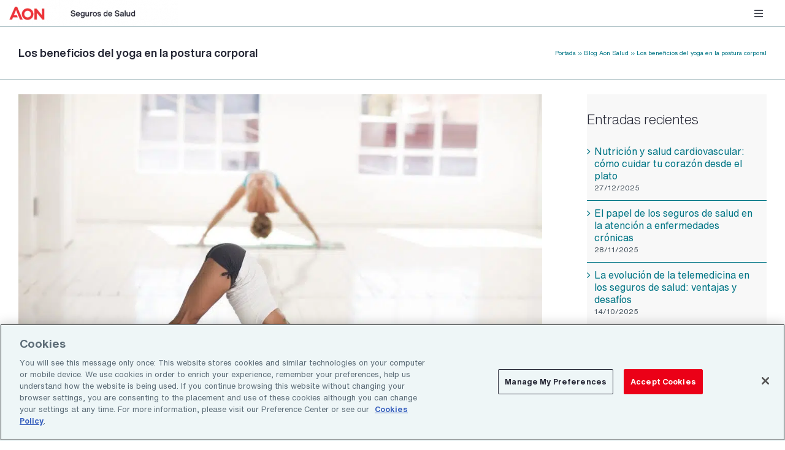

--- FILE ---
content_type: text/css; charset=utf-8
request_url: https://www.aon.es/personales/seguro-salud/wp-content/cache/min/3/personales/seguro-salud/wp-content/themes/Avada-Child-Theme/style.css?ver=1763191649
body_size: 2155
content:
@import url(/t/1.css?apiType=css&projectid=7389d0dc-69a2-4630-a258-c2193f4bb737);@import url(/t/1.css?apiType=css&projectid=b5c1b7ab-0c4f-42d8-b21e-64f32c118b3a);@font-face{font-display:swap;font-family:"Helvetica Now Text W05";src:url(https://api2.fonts.com/FontSubsetter.ashx?d44f19a684109620e484147fa790e81859e92aaaea3d337f84586d5df8888fe5455f55e0f83ed0be044ddfaa95e824a4b1318d5b552aaa24a44025e9&fctypeId=14&fcId=8898db8e-b398-4eab-8117-8b7a4013635b&languages=en,fi,fr,de,pt,es&ot=false&projectId=7389d0dc-69a2-4630-a258-c2193f4bb737) format("woff2"),url(https://api2.fonts.com/FontSubsetter.ashx?d44f19a684109620e484147fa790e81859e92aaaea3d337f84586d5df8888fe5455f55e0f83ed0be044ddfaa95e824a4b1318d5b552aaa24a44025e9&fctypeId=3&fcId=8898db8e-b398-4eab-8117-8b7a4013635b&languages=en,fi,fr,de,pt,es&ot=false&projectId=7389d0dc-69a2-4630-a258-c2193f4bb737) format("woff");font-weight:325;font-style:normal}@font-face{font-display:swap;font-family:"Helvetica Now Text W05";src:url(https://api2.fonts.com/FontSubsetter.ashx?d44f19a684109620e484147fa790e81859e92aaaea3d337f84586d5df8888fe5455f55e0f83ed0be044ddfaa95e824a4b1318d5b552aaa24a44025e9&fctypeId=14&fcId=2ac9d60c-b56c-47d7-878c-6bfcde7921cf&languages=en,fi,fr,de,pt,es&ot=false&projectId=7389d0dc-69a2-4630-a258-c2193f4bb737) format("woff2"),url(https://api2.fonts.com/FontSubsetter.ashx?d44f19a684109620e484147fa790e81859e92aaaea3d337f84586d5df8888fe5455f55e0f83ed0be044ddfaa95e824a4b1318d5b552aaa24a44025e9&fctypeId=3&fcId=2ac9d60c-b56c-47d7-878c-6bfcde7921cf&languages=en,fi,fr,de,pt,es&ot=false&projectId=7389d0dc-69a2-4630-a258-c2193f4bb737) format("woff");font-weight:325;font-style:italic}@font-face{font-display:swap;font-family:"Helvetica Now Text W05";src:url(https://api2.fonts.com/FontSubsetter.ashx?d44f19a684109620e484147fa790e81859e92aaaea3d337f84586d5df8888fe5455f55e0f83ed0be044ddfaa95e824a4b1318d5b552aaa24a44025e9&fctypeId=14&fcId=4f32bc08-77d9-4675-bb6a-93ac6cc69cc7&languages=en,fi,fr,de,pt,es&ot=false&projectId=7389d0dc-69a2-4630-a258-c2193f4bb737) format("woff2"),url(https://api2.fonts.com/FontSubsetter.ashx?d44f19a684109620e484147fa790e81859e92aaaea3d337f84586d5df8888fe5455f55e0f83ed0be044ddfaa95e824a4b1318d5b552aaa24a44025e9&fctypeId=3&fcId=4f32bc08-77d9-4675-bb6a-93ac6cc69cc7&languages=en,fi,fr,de,pt,es&ot=false&projectId=7389d0dc-69a2-4630-a258-c2193f4bb737) format("woff");font-weight:400;font-style:normal}@font-face{font-display:swap;font-family:"Helvetica Now Text W05";src:url(https://api2.fonts.com/FontSubsetter.ashx?d44f19a684109620e484147fa790e81859e92aaaea3d337f84586d5df8888fe5455f55e0f83ed0be044ddfaa95e824a4b1318d5b552aaa24a44025e9&fctypeId=14&fcId=5305b00d-26e8-4ffe-b991-22eeab693b07&languages=en,fi,fr,de,pt,es&ot=false&projectId=7389d0dc-69a2-4630-a258-c2193f4bb737) format("woff2"),url(https://api2.fonts.com/FontSubsetter.ashx?d44f19a684109620e484147fa790e81859e92aaaea3d337f84586d5df8888fe5455f55e0f83ed0be044ddfaa95e824a4b1318d5b552aaa24a44025e9&fctypeId=3&fcId=5305b00d-26e8-4ffe-b991-22eeab693b07&languages=en,fi,fr,de,pt,es&ot=false&projectId=7389d0dc-69a2-4630-a258-c2193f4bb737) format("woff");font-weight:400;font-style:italic}@font-face{font-display:swap;font-family:"Helvetica Now Text W05";src:url(https://api2.fonts.com/FontSubsetter.ashx?d44f19a684109620e484147fa790e81859e92aaaea3d337f84586d5df8888fe5455f55e0f83ed0be044ddfaa95e824a4b1318d5b552aaa24a44025e9&fctypeId=14&fcId=2f2d2a98-c303-4af0-8b3d-9f4a757b1a16&languages=en,fi,fr,de,pt,es&ot=false&projectId=7389d0dc-69a2-4630-a258-c2193f4bb737) format("woff2"),url(https://api2.fonts.com/FontSubsetter.ashx?d44f19a684109620e484147fa790e81859e92aaaea3d337f84586d5df8888fe5455f55e0f83ed0be044ddfaa95e824a4b1318d5b552aaa24a44025e9&fctypeId=3&fcId=2f2d2a98-c303-4af0-8b3d-9f4a757b1a16&languages=en,fi,fr,de,pt,es&ot=false&projectId=7389d0dc-69a2-4630-a258-c2193f4bb737) format("woff");font-weight:500;font-style:normal}@font-face{font-display:swap;font-family:"Helvetica Now Text W05";src:url(https://api2.fonts.com/FontSubsetter.ashx?d44f19a684109620e484147fa790e81859e92aaaea3d337f84586d5df8888fe5455f55e0f83ed0be044ddfaa95e824a4b1318d5b552aaa24a44025e9&fctypeId=14&fcId=eb748cc2-8176-404f-bbae-98adcd769c74&languages=en,fi,fr,de,pt,es&ot=false&projectId=7389d0dc-69a2-4630-a258-c2193f4bb737) format("woff2"),url(https://api2.fonts.com/FontSubsetter.ashx?d44f19a684109620e484147fa790e81859e92aaaea3d337f84586d5df8888fe5455f55e0f83ed0be044ddfaa95e824a4b1318d5b552aaa24a44025e9&fctypeId=3&fcId=eb748cc2-8176-404f-bbae-98adcd769c74&languages=en,fi,fr,de,pt,es&ot=false&projectId=7389d0dc-69a2-4630-a258-c2193f4bb737) format("woff");font-weight:500;font-style:italic}@font-face{font-display:swap;font-family:"Helvetica Now Text W05";src:url(https://api2.fonts.com/FontSubsetter.ashx?d44f19a684109620e484147fa790e81859e92aaaea3d337f84586d5df8888fe5455f55e0f83ed0be044ddfaa95e824a4b1318d5b552aaa24a44025e9&fctypeId=14&fcId=30856021-7394-4e14-b917-357ff12e6ebf&languages=en,fi,fr,de,pt,es&ot=false&projectId=7389d0dc-69a2-4630-a258-c2193f4bb737) format("woff2"),url(https://api2.fonts.com/FontSubsetter.ashx?d44f19a684109620e484147fa790e81859e92aaaea3d337f84586d5df8888fe5455f55e0f83ed0be044ddfaa95e824a4b1318d5b552aaa24a44025e9&fctypeId=3&fcId=30856021-7394-4e14-b917-357ff12e6ebf&languages=en,fi,fr,de,pt,es&ot=false&projectId=7389d0dc-69a2-4630-a258-c2193f4bb737) format("woff");font-weight:700;font-style:normal}@font-face{font-display:swap;font-family:"Helvetica Now Text W05";src:url(https://api2.fonts.com/FontSubsetter.ashx?d44f19a684109620e484147fa790e81859e92aaaea3d337f84586d5df8888fe5455f55e0f83ed0be044ddfaa95e824a4b1318d5b552aaa24a44025e9&fctypeId=14&fcId=162837f3-b5eb-4876-b863-8b2045c5cb06&languages=en,fi,fr,de,pt,es&ot=false&projectId=7389d0dc-69a2-4630-a258-c2193f4bb737) format("woff2"),url(https://api2.fonts.com/FontSubsetter.ashx?d44f19a684109620e484147fa790e81859e92aaaea3d337f84586d5df8888fe5455f55e0f83ed0be044ddfaa95e824a4b1318d5b552aaa24a44025e9&fctypeId=3&fcId=162837f3-b5eb-4876-b863-8b2045c5cb06&languages=en,fi,fr,de,pt,es&ot=false&projectId=7389d0dc-69a2-4630-a258-c2193f4bb737) format("woff");font-weight:700;font-style:italic}@font-face{font-display:swap;font-family:"Helvetica Now Display W05 Md";src:url(https://api2.fonts.com/FontSubsetter.ashx?d44f19a684109620e484147fa790e81859e92aaaea3d337f84586d5df8888fe5455f55e0f83ed0be044ddfaa95e824a4b1318d5b552aaa24a44025e9&fctypeId=14&fcId=20c7e9b1-72ed-4212-9954-bdc80fc89d08&languages=en,fi,fr,de,pt,es&ot=false&projectId=b5c1b7ab-0c4f-42d8-b21e-64f32c118b3a) format("woff2"),url(https://api2.fonts.com/FontSubsetter.ashx?d44f19a684109620e484147fa790e81859e92aaaea3d337f84586d5df8888fe5455f55e0f83ed0be044ddfaa95e824a4b1318d5b552aaa24a44025e9&fctypeId=3&fcId=20c7e9b1-72ed-4212-9954-bdc80fc89d08&languages=en,fi,fr,de,pt,es&ot=false&projectId=b5c1b7ab-0c4f-42d8-b21e-64f32c118b3a) format("woff")}@font-face{font-display:swap;font-family:"Helvetica Now Display W05 Bold";src:url(https://api2.fonts.com/FontSubsetter.ashx?d44f19a684109620e484147fa790e81859e92aaaea3d337f84586d5df8888fe5455f55e0f83ed0be044ddfaa95e824a4b1318d5b552aaa24a44025e9&fctypeId=14&fcId=ce707be6-c86a-448d-b511-8462ad86b628&languages=de,en,es,fi,fr,pt&ot=false&projectId=b5c1b7ab-0c4f-42d8-b21e-64f32c118b3a) format("woff2"),url(https://api2.fonts.com/FontSubsetter.ashx?d44f19a684109620e484147fa790e81859e92aaaea3d337f84586d5df8888fe5455f55e0f83ed0be044ddfaa95e824a4b1318d5b552aaa24a44025e9&fctypeId=3&fcId=ce707be6-c86a-448d-b511-8462ad86b628&languages=de,en,es,fi,fr,pt&ot=false&projectId=b5c1b7ab-0c4f-42d8-b21e-64f32c118b3a) format("woff")}@font-face{font-display:swap;font-family:"Helvetica Now Display W05 Rg";src:url(https://api2.fonts.com/FontSubsetter.ashx?d44f19a684109620e484147fa790e81859e92aaaea3d337f84586d5df8888fe5455f55e0f83ed0be044ddfaa95e824a4b1318d5b552aaa24a44025e9&fctypeId=14&fcId=8b9eb78a-973a-4378-b402-7403c03b80c9&languages=de,en,es,fi,fr,pt&ot=false&projectId=b5c1b7ab-0c4f-42d8-b21e-64f32c118b3a) format("woff2"),url(https://api2.fonts.com/FontSubsetter.ashx?d44f19a684109620e484147fa790e81859e92aaaea3d337f84586d5df8888fe5455f55e0f83ed0be044ddfaa95e824a4b1318d5b552aaa24a44025e9&fctypeId=3&fcId=8b9eb78a-973a-4378-b402-7403c03b80c9&languages=de,en,es,fi,fr,pt&ot=false&projectId=b5c1b7ab-0c4f-42d8-b21e-64f32c118b3a) format("woff")}@font-face{font-display:swap;font-family:"Helvetica Now Display W05 Light";src:url(https://api2.fonts.com/FontSubsetter.ashx?d44f19a684109620e484147fa790e81859e92aaaea3d337f84586d5df8888fe5455f55e0f83ed0be044ddfaa95e824a4b1318d5b552aaa24a44025e9&fctypeId=14&fcId=ee45c7a3-42de-4f10-828d-405d6ea09c78&languages=en,fi,fr,de,pt,es&ot=false&projectId=b5c1b7ab-0c4f-42d8-b21e-64f32c118b3a) format("woff2"),url(https://api2.fonts.com/FontSubsetter.ashx?d44f19a684109620e484147fa790e81859e92aaaea3d337f84586d5df8888fe5455f55e0f83ed0be044ddfaa95e824a4b1318d5b552aaa24a44025e9&fctypeId=3&fcId=ee45c7a3-42de-4f10-828d-405d6ea09c78&languages=en,fi,fr,de,pt,es&ot=false&projectId=b5c1b7ab-0c4f-42d8-b21e-64f32c118b3a) format("woff")}